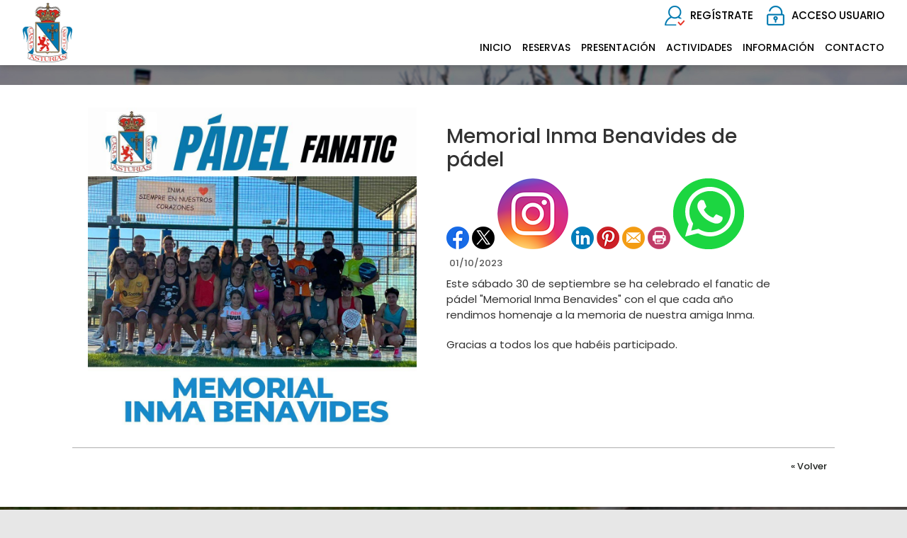

--- FILE ---
content_type: text/html; charset=utf-8
request_url: https://www.casaasturias.com/Noticias/700-memorial_inma_benavides_de_padel
body_size: 39683
content:


<!DOCTYPE html PUBLIC "-//W3C//DTD XHTML 1.0 Transitional//EN" "http://www.w3.org/TR/xhtml1/DTD/xhtml1-transitional.dtd">
<html xmlns="http://www.w3.org/1999/xhtml">

<head id="ctl00_Head1"><title>
	Memorial Inma Benavides de pádel
</title><meta name="distribution" content="Global" /><meta name="category" content="Reservas y Servicios" /><meta name="language" content="es" /><meta name="author" content="TPC-SOFT" /><meta http-equiv="Content-Type" content="text/html; charset=utf-8" /><meta name="resource-type" content="document" /><meta name="robots" content="all" /><meta name="revisit-after" content="10" /><meta name="viewport" content="width=device-width, initial-scale=1, maximum-scale=3" />

    <script src="https://code.jquery.com/jquery-1.7.2.min.js" type="text/javascript"></script>


    <link href="https://fonts.googleapis.com/css?family=Poppins:100,100i,200,200i,300,300i,400,400i,500,500i,600,600i,700,700i,800&amp;display=swap" rel="stylesheet" /><link id="ctl00_rf6" href="../CasaAsturiasLeon/img/favicon.ico" rel="shortcut icon" type="image/x-icon" /><link id="ctl00_rf1" href="../CasaAsturiasLeon/css/globalCasaAsturiasLeon.css" rel="stylesheet" type="text/css" /><link id="ctl00_rf45" href="../css/jquery.cookiebar.css" rel="stylesheet" type="text/css" />



    <script type="text/javascript">
        $(window).load(function () {
            $('#slider').nivoSlider();
        });
    </script>


    <meta http-equiv="DC.title" content="Memorial Inma Benavides de pádel" /><meta name="DC.title" content="Memorial Inma Benavides de pádel" /><link href="https://www.casaasturias.com/noticia.aspx?id=700&amp;amp;title=memorial_inma_benavides_de_padel" rel="canonical" /><link href="https://www.casaasturias.com/noticia.aspx?id=700&amp;amp;title=memorial_inma_benavides_de_padel" hreflang="x-default" /><meta name="og:title" content="
Memorial Inma Benavides de pádel
" Property="og:title" /><meta name="og:description" content="
Este s&amp;aacute;bado 30 de septiembre se ha celebrado el&amp;nbsp;fanatic de p&amp;aacute;del &amp;quot;Memorial Inma Benavides&amp;quot; con el que cada a&amp;ntilde;o rendimos homenaje a la memoria de nuestra amiga Inma.



Gracias a todos los que hab&amp;eacute;is participado.



&amp;nbsp;



&amp;nbsp;

" Property="og:description" /><meta name="og:image" content="https://www.casaasturias.com/images.ashx?maxwidth=350&amp;id=aecb2eda0029db5457ae0b5bdbddf224" Property="og:image" /><meta name="og:url" content="/Noticias/700-memorial_inma_benavides_de_padel" Property="og:url" /><meta name="og:type" content="article" Property="og:type" /></head>

<body>
<form name="aspnetForm" method="post" action="../NewsItem.aspx?id=700&amp;amp%3btitle=memorial_inma_benavides_de_padel" id="aspnetForm">
<div>
<input type="hidden" name="ctl00_ScriptManager1_HiddenField" id="ctl00_ScriptManager1_HiddenField" value="" />
<input type="hidden" name="__EVENTTARGET" id="__EVENTTARGET" value="" />
<input type="hidden" name="__EVENTARGUMENT" id="__EVENTARGUMENT" value="" />
<input type="hidden" name="__VIEWSTATE" id="__VIEWSTATE" value="/[base64]/[base64]/Zz0xJyB0YXJnZXQ9J19zZWxmJz5QaXNjaW5hIENsaW1hdGl6YWRhPC9hPjwvbGk+PGxpPjxhIGhyZWY9Jy9BY3RCb29raW5nL1dlZWtHcmlkLmFzcHg/[base64]/[base64]" />
</div>

<script type="text/javascript">
//<![CDATA[
var theForm = document.forms['aspnetForm'];
if (!theForm) {
    theForm = document.aspnetForm;
}
function __doPostBack(eventTarget, eventArgument) {
    if (!theForm.onsubmit || (theForm.onsubmit() != false)) {
        theForm.__EVENTTARGET.value = eventTarget;
        theForm.__EVENTARGUMENT.value = eventArgument;
        theForm.submit();
    }
}
//]]>
</script>


<script src="/WebResource.axd?d=Z0rIq5GDo9Tu_t-5DE2adBa8Dk7A1PB7HDWyBCWMrvbTwCKZ69rUoa6IRWUDRztzNAGnISLF_ib1tqx8R97oSPa1riQ1&amp;t=636711981600000000" type="text/javascript"></script>


<script type="text/javascript">
//<![CDATA[
var __cultureInfo = '{"name":"es-ES","numberFormat":{"CurrencyDecimalDigits":2,"CurrencyDecimalSeparator":",","IsReadOnly":true,"CurrencyGroupSizes":[3],"NumberGroupSizes":[3],"PercentGroupSizes":[3],"CurrencyGroupSeparator":".","CurrencySymbol":"€","NaNSymbol":"NeuN","CurrencyNegativePattern":8,"NumberNegativePattern":1,"PercentPositivePattern":0,"PercentNegativePattern":0,"NegativeInfinitySymbol":"-Infinito","NegativeSign":"-","NumberDecimalDigits":2,"NumberDecimalSeparator":",","NumberGroupSeparator":".","CurrencyPositivePattern":3,"PositiveInfinitySymbol":"Infinito","PositiveSign":"+","PercentDecimalDigits":2,"PercentDecimalSeparator":",","PercentGroupSeparator":".","PercentSymbol":"%","PerMilleSymbol":"‰","NativeDigits":["0","1","2","3","4","5","6","7","8","9"],"DigitSubstitution":1},"dateTimeFormat":{"AMDesignator":"","Calendar":{"MinSupportedDateTime":"\/Date(-62135596800000)\/","MaxSupportedDateTime":"\/Date(253402297199999)\/","AlgorithmType":1,"CalendarType":1,"Eras":[1],"TwoDigitYearMax":2029,"IsReadOnly":true},"DateSeparator":"/","FirstDayOfWeek":1,"CalendarWeekRule":0,"FullDateTimePattern":"dddd, dd\u0027 de \u0027MMMM\u0027 de \u0027yyyy H:mm:ss","LongDatePattern":"dddd, dd\u0027 de \u0027MMMM\u0027 de \u0027yyyy","LongTimePattern":"H:mm:ss","MonthDayPattern":"dd MMMM","PMDesignator":"","RFC1123Pattern":"ddd, dd MMM yyyy HH\u0027:\u0027mm\u0027:\u0027ss \u0027GMT\u0027","ShortDatePattern":"dd/MM/yyyy","ShortTimePattern":"H:mm","SortableDateTimePattern":"yyyy\u0027-\u0027MM\u0027-\u0027dd\u0027T\u0027HH\u0027:\u0027mm\u0027:\u0027ss","TimeSeparator":":","UniversalSortableDateTimePattern":"yyyy\u0027-\u0027MM\u0027-\u0027dd HH\u0027:\u0027mm\u0027:\u0027ss\u0027Z\u0027","YearMonthPattern":"MMMM\u0027 de \u0027yyyy","AbbreviatedDayNames":["dom","lun","mar","mié","jue","vie","sáb"],"ShortestDayNames":["do","lu","ma","mi","ju","vi","sá"],"DayNames":["domingo","lunes","martes","miércoles","jueves","viernes","sábado"],"AbbreviatedMonthNames":["ene","feb","mar","abr","may","jun","jul","ago","sep","oct","nov","dic",""],"MonthNames":["enero","febrero","marzo","abril","mayo","junio","julio","agosto","septiembre","octubre","noviembre","diciembre",""],"IsReadOnly":true,"NativeCalendarName":"calendario gregoriano","AbbreviatedMonthGenitiveNames":["ene","feb","mar","abr","may","jun","jul","ago","sep","oct","nov","dic",""],"MonthGenitiveNames":["enero","febrero","marzo","abril","mayo","junio","julio","agosto","septiembre","octubre","noviembre","diciembre",""]}}';//]]>
</script>

<script src="/ScriptResource.axd?d=pPT9DXlFaThj6Q4W8K7ZdTA9j1NSLNHuIQbeWdjo42ssiEmAPJybSby6T9pmCPQrL3FQSXX2KcCouxfAio1wjnKFwP9fxCmLYgQO8TEYAYN-F2Rt0&amp;t=ffffffffe3663des.js" type="text/javascript"></script>
<script src="/ScriptResource.axd?d=v-FB5mk9M2tsrI1MGqn_8rdgFH8gyLGNdVvYf5IZVARz064LkYpVyeiPFLw1NNCwJItIpFIm_sZ17xXTZyvtnUEV1gn5tomPpHB0kKp3KfBmEvdVfyW13QDexoaSXvu2hLo-RA2&amp;t=ffffffffe3663des.js" type="text/javascript"></script>
<script src="../Scripts/SliderSinTextos/jquery.nivo.slider.js" type="text/javascript"></script>
<script src="../Scripts/jquery.cookiebar.js" type="text/javascript"></script>
<script src="../Scripts/Menu/menu.js" type="text/javascript"></script>
<script src="../Scripts/jquery-ui-1.8.20.custom.min.js" type="text/javascript"></script>
<script src="../Scripts/lightbox.js" type="text/javascript"></script>
<script src="../Scripts/jquery.easing.1.3.js" type="text/javascript"></script>
<script src="../Scripts/jquery.mousewheel.min.js" type="text/javascript"></script>
<script src="../Scripts/jquery.mCustomScrollbar.js" type="text/javascript"></script>
<script src="../Scripts/fancybox/jquery.fancybox.pack.js" type="text/javascript"></script>
<div>

	<input type="hidden" name="__VIEWSTATEGENERATOR" id="__VIEWSTATEGENERATOR" value="6BE10A9D" />
	<input type="hidden" name="__EVENTVALIDATION" id="__EVENTVALIDATION" value="/wEWCwLkurt6Atj7sP4BAvKfp6kCAvLivjcC27ePzAwC5a2RogcC0feYhg0C1urP5A0CgLy/xg4Cp6appAwC76Or+Q7ebY3Ux0lz+0rVm/Mzv9kFn4R9EA==" />
</div>
    
    <script type="text/javascript">
//<![CDATA[
Sys.WebForms.PageRequestManager._initialize('ctl00$ScriptManager1', document.getElementById('aspnetForm'));
Sys.WebForms.PageRequestManager.getInstance()._updateControls([], ['ctl00$ScriptManager1'], [], 100000);
//]]>
</script>
<input type="hidden" name="ctl00$ScriptManager1" id="ctl00_ScriptManager1" /><iframe id="__historyFrame" src="/ScriptResource.axd?d=wcWdlo3P6WAYUmQA3MLniLx6H40bsknTJP--WenvVwTJE3LDzF6rdIrJHzMya7ny5MlKmHi87NWE913972L0e_MK6H-VbNLuCBSNCyi7E6SuS8Qm0" style="display:none;">

</iframe>
    
    <div class="header">
        <div class="header_top2">
            <div class="wrap_cabecera">
                    <div class="logo" >
                        <a href="../index.aspx"><img id="ctl00_ImageLogoVersusCenter" title="Casa de Asturias en León" src="../CasaAsturiasLeon/img/logo.png" alt="Casa de Asturias en León" style="border-width:0px;width:auto; max-width:350px" /></a>
                    </div>

                    <div class="contenedorUsuarios">
                         <div class="contenedorBanderas">
                            <a id="ctl00_HyperLinkRegistro" class="BotonRegistro" href="../Signup.aspx">REGÍSTRATE</a>

                            

                            

                            <a href="../Login.aspx" id="ctl00_linkUsuario" class="BotonAccesoUsuario" title="ACCESO USUARIO">
                                
                            <span id="ctl00_LabelAccesoUsuario">ACCESO USUARIO</span></a>
                            
                         </div>
                         <div class="telefono" style="display:none">                             
                             <img id="ctl00_ImageTelefono" src="../CasaAsturiasLeon/img/icono-telefono.png" style="border-width:0px;vertical-align:middle" />
                             <span style="vertical-align:middle; margin-top:2%"><span id="ctl00_LabelTelefonoCentro" style="color:White; font-size:17px; font-weight:600">987 28 69 40</span></span>

                             <a id="ctl00_HyperLinkCatalan" AlternateText="Versió en català" class="TextoLink" title="Versió en català" href="../lang.aspx?iso=ca-ES" style="margin-top:5px; margin-left:10px; display:none">CAT</a>
                             <a id="ctl00_HyperLinkCastellano" AlternateText="Versión en castellano" title="Versión en castellano" class="TextoLink" href="../lang.aspx?iso=es-ES" style="display:none">ESP</a>
                          </div>
                    </div>
                    <div class="contenedorEstiloMenu">
                        <div class="contenedorEstiloMenuInterior">
                          

<div class="menuhoriz">
    <ul class='menuhoriz' style='margin-bottom:0px; padding-bottom:0px'><li data-level='0'><a href='/Index.aspx' target='_self'  ><span>Inicio</span></a></li><li data-level='0'><a href='/Booking/Grid.aspx' target='_self' rel='nofollow' ><span>Reservas</span></a><ul><li data-level='1'><a href='/Booking/Grid.aspx' target='_self' rel='nofollow' ><span>Reservas Pistas</span></a></li><li data-level='1'><a href='/ActBooking/WeekGrid.aspx?g=1' target='_self' rel='external nofollow' ><span>Piscina Climatizada</span></a></li><li data-level='1'><a href='/ActBooking/WeekGrid.aspx?g=3' target='_self' rel='external nofollow' ><span>Sala Musculación</span></a></li><li data-level='1'><a href='/ActBooking/WeekGrid.aspx?g=4' target='_self' rel='external nofollow' ><span>Aeróbicas Sala Blanca</span></a></li><li data-level='1'><a href='/ActBooking/WeekGrid.aspx?g=5' target='_self' rel='external nofollow' ><span>Aeróbicas Sala Naranja</span></a></li><li data-level='1'><a href='/ActBooking/WeekGrid.aspx?g=7' target='_self' rel='external nofollow' ><span>Actividades</span></a></li></ul></li><li data-level='0'><a href='/Pages/9-la_sociedad_e_instalaciones' target='_self'  ><span>Presentación</span></a><ul><li data-level='1'><a href='/Pages/9-la_sociedad_e_instalaciones' target='_self'  ><span>La sociedad e instalaciones</span></a></li><li data-level='1'><a href='/Pages/10-historia_de_la_casa_de_asturias_en_leon' target='_self'  ><span>Historia</span></a></li><li data-level='1'><a href='/Pages/11-junta_directiva_y_delegados' target='_self'  ><span>Junta directiva y delegados</span></a></li></ul></li><li data-level='0'><a href='/Pages/12-actividades_deportivas' target='_self'  ><span>Actividades</span></a><ul><li data-level='1'><a href='/Pages/12-actividades_deportivas' target='_self'  ><span>Actividades deportivas</span></a></li><li data-level='1'><a href='/Pages/13-actividades_socioculturales' target='_self'  ><span>Actividades sociales y culturales</span></a></li><li data-level='1'><a href='/Pages/14-galeria_de_deportes' target='_self'  ><span>Galería deportes</span></a></li></ul></li><li data-level='0'><a href='/Pages/21-cuota_de_entrada' target='_self'  ><span>Información</span></a><ul><li data-level='1'><a href='/Pages/21-cuota_de_entrada' target='_self'  ><span>Cuota de entrada</span></a></li><li data-level='1'><a href='/Pages/23-cuotas_sociales' target='_self'  ><span>Cuotas sociales</span></a></li><li data-level='1'><a href='/News.aspx' target='_self'  ><span>Noticias</span></a></li><li data-level='1'><a href='/Pages/24-descargas_(pdf%c2%b4s)' target='_self'  ><span>Descargas (PDF'S)</span></a></li></ul></li><li data-level='0'><a href='/Pages/8-contacto_casa_de_asturias_en_leon' target='_self'  ><span>Contacto</span></a></li></ul>
</div>

<script type="text/javascript">

    try {

        $(function () {
            $('a.imagenswap').hover(function (evt) {
                var imagenBackground = $(this).data('url-imagen');
                var span = $(this).find("span");
                $(this).css({
                    'background-image': 'url(' + imagenBackground + ')',
                    'background-position': "center",
                    'background-repeat': "no-repeat",
                    'background-size' : 'center'
                                });

                span.css("opacity", 0);
            },
            function (evt) {
                var span = $(this).find("span");
                $(this).css({
                    'background-image': '',
                    'background-position': '',
                    'background-repeat': '',
                    'background-size': ''
                });
                span.css("opacity", 1);
            });
        });

           

    } catch (ex) { }

    $(document).ready()
    {
        $('.contenedorEstiloMenu img').each(function (index) {
            if ($(this).hasClass("imgMenu")) {
                $(this).css('height', 43);
                $(this).css('margin-top', -10);
                $(this).css('margin-bottom', -10);
            }
        });
        $('.contenedorEstiloMenuMasterPage img').each(function (index) {
            if ($(this).hasClass("imgMenu")) {
                $(this).css('height', 43);
                $(this).css('margin-top', -10);
                $(this).css('margin-bottom', -10);
            }
        });
    }
    


</script>

                          
<!-- Estilo para el SubMenu (Mover a hojas despues) -->

<script type="text/javascript">
    $(function () {
        var pull = $('#pull');
        var menu = pull.closest('nav').find('ul');// $('nav ul');
        var menuHeight = menu.height();

        var pull2 = $('#pullIntranet');
        var menu2 = pull2.closest('nav').find('ul'); // $('nav ul');
        var menuHeight2 = menu2.height();

        var pull3 = $('#pullSuperior');
        var menu3 = pull3.closest('nav').find('ul'); // $('nav ul');
        var menuHeight3 = menu3.height();  

        $(pull).on('click', function (e) {
            e.preventDefault();
            menu.slideToggle();
        });

        $(pull2).on('click', function (e) {
            e.preventDefault();
            menu2.slideToggle();
        });

        $(pull3).on('click', function (e) {
            e.preventDefault();
            menu3.slideToggle();
        });

        $(window).resize(function () {
            var w = $(window).width();
            if (w > 320 && menu.is(':hidden')) {
                menu.removeAttr('style');
                menu2.removeAttr('style');
                menu3.removeAttr('style');
            }
        });
    });
</script>

<div id="ctl00_WUCMenuSuperiorResponsive1_PanelGeneral">
	
    <a class="toggleMenu" href="#"><span id="ctl00_WUCMenuSuperiorResponsive1_Label1">MENÚ PRINCIPAL</span></a>
    <nav class="clearfix">
        <ul><li><a href='/Index.aspx' target='_self'>Inicio</a></li><li><a href='/Booking/Grid.aspx' target='_self'>Reservas</a><ul><li><a href='/Booking/Grid.aspx' target='_self'>Reservas Pistas</a></li><li><a href='/ActBooking/WeekGrid.aspx?g=1' target='_self'>Piscina Climatizada</a></li><li><a href='/ActBooking/WeekGrid.aspx?g=3' target='_self'>Sala Musculación</a></li><li><a href='/ActBooking/WeekGrid.aspx?g=4' target='_self'>Aeróbicas Sala Blanca</a></li><li><a href='/ActBooking/WeekGrid.aspx?g=5' target='_self'>Aeróbicas Sala Naranja</a></li><li><a href='/ActBooking/WeekGrid.aspx?g=7' target='_self'>Actividades</a></li></ul></li><li><a href='/Pages/9-la_sociedad_e_instalaciones' target='_self'>Presentación</a><ul><li><a href='/Pages/9-la_sociedad_e_instalaciones' target='_self'>La sociedad e instalaciones</a></li><li><a href='/Pages/10-historia_de_la_casa_de_asturias_en_leon' target='_self'>Historia</a></li><li><a href='/Pages/11-junta_directiva_y_delegados' target='_self'>Junta directiva y delegados</a></li></ul></li><li><a href='/Pages/12-actividades_deportivas' target='_self'>Actividades</a><ul><li><a href='/Pages/12-actividades_deportivas' target='_self'>Actividades deportivas</a></li><li><a href='/Pages/13-actividades_socioculturales' target='_self'>Actividades sociales y culturales</a></li><li><a href='/Pages/14-galeria_de_deportes' target='_self'>Galería deportes</a></li></ul></li><li><a href='/Pages/21-cuota_de_entrada' target='_self'>Información</a><ul><li><a href='/Pages/21-cuota_de_entrada' target='_self'>Cuota de entrada</a></li><li><a href='/Pages/23-cuotas_sociales' target='_self'>Cuotas sociales</a></li><li><a href='/News.aspx' target='_self'>Noticias</a></li><li><a href='/Pages/24-descargas_(pdf%c2%b4s)' target='_self'>Descargas (PDF'S)</a></li></ul></li><li><a href='/Pages/8-contacto_casa_de_asturias_en_leon' target='_self'>Contacto</a></li></ul>
        <a href="#" id="pull"><span id="ctl00_WUCMenuSuperiorResponsive1_LabelTituloMenuGeneral">MENÚ PRINCIPAL</span></a>
    </nav>

</div>


                        </div>
                    </div>

                    <div class="clear"></div>

            </div>

        </div>

    </div>


    <div class="contenedorGeneralTodo2">

     <div class="main">
      <div class="wrap">  		

		    <!-- CONTENIDO -->

           <div class="services_gridInterior">
		      <div class="content_bottom">
                   
    <style>
        .clearfix::after
    </style>
    <input type="hidden" name="ctl00$ContentPlaceHolderContenido$HiddenFieldFechaVisible" id="ctl00_ContentPlaceHolderContenido_HiddenFieldFechaVisible" value="true" />
    <div id="ctl00_ContentPlaceHolderContenido_htmlDivIzquierdo" class="divIz" style="visibility:hidden;display:none;">
        <input type="hidden" name="ctl00$ContentPlaceHolderContenido$WUCargadorBannersLaterales$HiddenFieldIdConfiguracionBanners" id="ctl00_ContentPlaceHolderContenido_WUCargadorBannersLaterales_HiddenFieldIdConfiguracionBanners" />







    </div>
    <div id="ctl00_ContentPlaceHolderContenido_htmlDivContenido" class="contenedorContenido" style="width:100%;float:none;">
        <div class="Noticias contenedorContenidoCentralDerecho">
            <div id="ctl00_ContentPlaceHolderContenido_capacontenedorTitulo" class="contenedorTitulo" style="display:none">
                <h1>
                    Noticia</h1>
                <div class="divDecoracion2">
                </div>
                <div class="divDecoracion">
                </div>
            </div>
            <div class="Detalle">
                <div class="contenedorContenidoPartidas" style="padding-top: 0%">
                    <input type="hidden" name="ctl00$ContentPlaceHolderContenido$WUCNoticia$HiddenFieldIdNoticia" id="ctl00_ContentPlaceHolderContenido_WUCNoticia_HiddenFieldIdNoticia" value="8111801df0fbb3fe196e312f731c82ff" />
<input type="hidden" name="ctl00$ContentPlaceHolderContenido$WUCNoticia$HiddenFieldIdFichero" id="ctl00_ContentPlaceHolderContenido_WUCNoticia_HiddenFieldIdFichero" />
<input type="hidden" name="ctl00$ContentPlaceHolderContenido$WUCNoticia$HiddenFieldNombreFichero" id="ctl00_ContentPlaceHolderContenido_WUCNoticia_HiddenFieldNombreFichero" value="archivo" />
<input type="hidden" name="ctl00$ContentPlaceHolderContenido$WUCNoticia$HiddenFieldIdFicheroAdicional1" id="ctl00_ContentPlaceHolderContenido_WUCNoticia_HiddenFieldIdFicheroAdicional1" />
<input type="hidden" name="ctl00$ContentPlaceHolderContenido$WUCNoticia$HiddenFieldNombreFicheroAdicional1" id="ctl00_ContentPlaceHolderContenido_WUCNoticia_HiddenFieldNombreFicheroAdicional1" value="archivo" />
<input type="hidden" name="ctl00$ContentPlaceHolderContenido$WUCNoticia$HiddenFieldIdFicheroAdicional2" id="ctl00_ContentPlaceHolderContenido_WUCNoticia_HiddenFieldIdFicheroAdicional2" />
<input type="hidden" name="ctl00$ContentPlaceHolderContenido$WUCNoticia$HiddenFieldNombreFicheroAdicional2" id="ctl00_ContentPlaceHolderContenido_WUCNoticia_HiddenFieldNombreFicheroAdicional2" value="archivo" />
<link rel="stylesheet" type="text/css" href="../../Scripts/fancybox/jquery.fancybox.css"
    media="screen">
<input type="hidden" name="ctl00$ContentPlaceHolderContenido$WUCNoticia$HiddenFieldIdEvento" id="ctl00_ContentPlaceHolderContenido_WUCNoticia_HiddenFieldIdEvento" value="700" />



<div class="contenedorAnchoMaximoNoticia">
    <div style="display: block; overflow: hidden">
      <article class="textoIndexNoticias">
            <div style="display: block; overflow: hidden">
                <div class="contenedor2Columnas" style="margin-right: 4%; overflow:hidden">
                    <a id="ctl00_ContentPlaceHolderContenido_WUCNoticia_HyperLinkFoto" class="imgClick" href="images.ashx?cmd=get&amp;maxwidth=1024&amp;maxheight=1024&amp;id=aecb2eda0029db5457ae0b5bdbddf224" data-idimagen="aecb2eda0029db5457ae0b5bdbddf224" style="cursor: pointer;
                        width: 100%"><img src="../images.ashx?cmd=get&amp;id=aecb2eda0029db5457ae0b5bdbddf224" style="border-width:0px;" /></a>
                </div>
                <div class="contenedor2Columnas" style="margin-top: 2%">
                    <div class="BloqueTituloNoticia" style="margin-bottom: 10px">
                        <span>Memorial Inma Benavides de pádel</span>
                    </div>
                    <div class="ContenedorShare-buttons">
                        <div id="share-buttons">
                            <!-- Facebook -->
                            <a href="http://www.facebook.com/sharer.php?u=https%3a%2f%2fwww.casaasturias.com%2fNewsItem.aspx%3fid%3d8111801df0fbb3fe196e312f731c82ff" target="_blank">
                                <img src="../images/facebook.png" alt="Facebook" />
                            </a>
                            <!-- Twitter -->
                            <a href="https://twitter.com/share?url=https%3a%2f%2fwww.casaasturias.com%2fNewsItem.aspx%3fid%3d8111801df0fbb3fe196e312f731c82ff&amp;name=&lt;span&gt;Memorial Inma Benavides de p&#225;del&lt;/span&gt;"
                                target="_blank">
                                <img src="../images/twitter.png" alt="Twitter" />
                            </a>
                            <!-- Instagram -->
                            <a href="#" target="_blank">
                                <img src="../images/instagram.png" alt="Instagram" />
                            </a>
                            <!-- LinkedIn -->
                            <a href="http://www.linkedin.com/shareArticle?mini=true&amp;url=https%3a%2f%2fwww.casaasturias.com%2fNewsItem.aspx%3fid%3d8111801df0fbb3fe196e312f731c82ff"
                                target="_blank">
                                <img src="../images/linkedin.png" alt="LinkedIn" />
                            </a>
                            <!-- Pinterest -->
                            <a href="javascript:void((function()%7Bvar%20e=document.createElement('script');e.setAttribute('type','text/javascript');e.setAttribute('charset','UTF-8');e.setAttribute('src','http://assets.pinterest.com/js/pinmarklet.js?r='+Math.random()*99999999);document.body.appendChild(e)%7D)());">
                                <img src="../images/pinterest.png" alt="Pinterest" />
                            </a>
                            <!-- Email -->
                            <a href="mailto:?Subject=&lt;span&gt;Memorial Inma Benavides de p&#225;del&lt;/span&gt;&amp;Body=I%20saw%20this%20and%20thought%20of%20you!%20 https%3a%2f%2fwww.casaasturias.com%2fNewsItem.aspx%3fid%3d8111801df0fbb3fe196e312f731c82ff">
                                <img src="../images/email.png" alt="Email" />
                            </a>
                            <!-- Print -->
                            <a href="javascript:;" onclick="window.print()">
                                <img src="../images/print.png" alt="Print" />
                            </a>
                            <!-- WhatsApp -->
                            <a href="https://api.whatsapp.com/send?text=https%3a%2f%2fwww.casaasturias.com%2fNewsItem.aspx%3fid%3d8111801df0fbb3fe196e312f731c82ff">
                                <img src="../images/whatsapp.png" alt="Whatsapp" />
                            </a>
                        </div>
                    </div>
                    
                    <div class="BloqueCategoria">
                        
                        
                    </div>
                    <div class="BloqueFechaNoticia">
                        <span id="ctl00_ContentPlaceHolderContenido_WUCNoticia_LabelFecha">01/10/2023</span>
                    </div>
                    <p>Este s&aacute;bado 30 de septiembre se ha celebrado el&nbsp;fanatic de p&aacute;del &quot;Memorial Inma Benavides&quot; con el que cada a&ntilde;o rendimos homenaje a la memoria de nuestra amiga Inma.</p>

<p>Gracias a todos los que hab&eacute;is participado.</p>

<p>&nbsp;</p>

<p>&nbsp;</p>

                </div>
            </div>
        </article>
    </div>

<div style="display: block; overflow: hidden">
    
</div>
</div>
<script type="text/javascript">
    $(document).ready(function () {

        $('[id$=HyperLinkFoto] img:first-child').css('width', '100%');

        $(".imgClick")
        .unbind('click.fb-start')
        .attr('rel', 'gallery')
        .fancybox({
            type: "image",
            openEffect: 'none',
            closeEffect: 'none',
            nextEffect: 'none',
            prevEffect: 'none',
            padding: 0,
            helpers: {
                overlay: {
                    locked: false
                }
            }
        })
    });
</script>

                    
                </div>
                <a id="ctl00_ContentPlaceHolderContenido_HyperLinkVolver" class="BotonVerMas" href="../Index.aspx" style="background-image: none">« Volver</a>
            </div>
        </div>
    </div>

              </div>

           </div>
           <!-- FIN CONTENIDO -->
           <div class="clear"></div>
      </div>
    </div>

    

    <div class="footer">
        <div class="wrap_pie">
            <div class="section group">
                <div class="col_1_of_4 span_1_of_4">
                    <h3><span>DESCARGA NUESTRA APP</span></h3>
                    <a href="https://apps.apple.com/us/app/casa-de-asturias-en-leon/id6756171170" target="_blank"><img src="../CasaAsturiasLeon/img/icon-app-store.png" style="width:160px; margin-right:8px; margin-top:8px" alt="APP STORE" title="APP STORE" /></a>
                    <a href="https://play.google.com/store/apps/details?id=es.tpc.matchpoint.appclient.casadeasturiasleon" target="_blank"><img src="../CasaAsturiasLeon/img/icon-google-play.png" style="width:160px" alt="GOOGLE PLAY" title="GOOGLE PLAY" /></a>
                </div>

                <div id="ctl00_divInfoPie" class="col_1_of_4 span_1_of_4">
                    <h3><span>CONTACTO</span></h3>
                    <span style="font-weight:bold">© CASA DE ASTURIAS EN LEON</span><br /> C/JOSE TEJERA SUAREZ, 2. NAVATEJERA  (24193) LEON<br/>Telf. 987 28 69 40<br /><a href="mailto:casaasturias@casaasturias.com" class="LinkPie" target="_blank">casaasturias@casaasturias.com</a>
                </div>
                
                <div id="ctl00_Div3" class="col_1_of_4 span_1_of_4">
                    <h3><span id="ctl00_LabelTituloLegalidad">Legalidad</span></h3>
                        <div class="menuhorizPie">
                               <ul>
                                    <li><a id="ctl00_HyperLinkAvisoLegal" href="https://www.casaasturias.com/files.ashx?cmd=get&amp;id=9c7270cdbb07be2759812ed60d1f0e3a" target="_blank">Aviso legal</a></li><br />
                                    <li><a id="ctl00_HyperLinkPoliticadePrivacidad" href="https://www.casaasturias.com/files.ashx?cmd=get&amp;id=c6689a492893734baa7d7c79c79ad4ac" target="_blank">Política de privacidad</a></li><br />
                                    <li></li><br />
                                    <li></li>
                               </ul>
                        </div>
                </div>

            </div>
        </div>

        <div class="copy-right" id="div4">
			<div class="wrap_pie">
			        <a href="https://tpcmatchpoint.com" target="_blank">
                        <img id="ctl00_ImageLogoMatchPoint" src="../images/logo-matchpoint-blanco-pq.png" alt="TPC-MATCHPOINT - Software de gestión de centros deportivos" style="border-width:0px;vertical-align: middle" />
                        <br/>
                        <span id="ctl00_LabelTituloMatchPoint">Software de gestión de centros deportivos</span> 
                    </a>

		        <div class="clear"></div>
		    </div>	
	    </div>
    </div>
    <div class="pie2"></div>

    </div>


<script type="text/javascript">
//<![CDATA[
window.mp_textos = window.mp_textos || {};window.mp_textos.cookiesPolitica = 'Utilizamos cookies propias y de terceros para mejorar nuestros servicios mediante el análisis de sus hábitos de navegación. Si continua navegando, consideramos que acepta su uso.';window.mp_textos.cookiesAceptar = 'Aceptar';window.mp_textos.cookiesVerPolitica = 'Ver politica';window.mp_textos.cookiesUrlPolitica = '../politica-cookies-es.html';(function() {var fn = function() {$get("ctl00_ScriptManager1_HiddenField").value = '';Sys.Application.remove_init(fn);};Sys.Application.add_init(fn);})();
Sys.Application.setServerId("ctl00_ScriptManager1", "ctl00$ScriptManager1");

Sys.Application._enableHistoryInScriptManager();
Sys.Application.initialize();
//]]>
</script>
</form>
    


</body>
</html>
